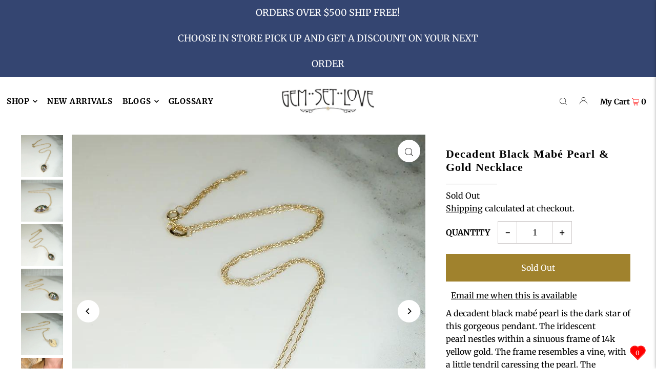

--- FILE ---
content_type: text/html; charset=utf-8
request_url: https://sapi.negate.io/script
body_size: -357
content:
Aq2ZdKC5VAPOb56DA5AOSiOi3O61NBkpiWtD/ogcge7p2c60TsBazmh+GQZXPHyak7PlK6s4VPbHlF7itmH22y8=

--- FILE ---
content_type: application/javascript
request_url: https://cdn.eggflow.com/v1/en_US/restriction.js?init=5c19d0b398ac1&app=block_country&shop=gem-set-love.myshopify.com
body_size: 1038
content:
(function(i,e,t,n,o){var r,a,c;var d=false;if(!(r=i.jQuery)||t>r.fn.jquery||o(i,e,r,d)){var s=e.createElement("script");s.type="text/javascript";s.src="https://ajax.googleapis.com/ajax/libs/jquery/2.2.4/jquery.min.js";s.onload=s.onreadystatechange=function(){if(!d&&(!(a=this.readyState)||a=="loaded"||a=="complete")){o(i,e,(r=i.jQuery).noConflict(1),d=true);r(s).remove()}};(e.getElementsByTagName("head")[0]||e.documentElement).appendChild(s)}if(n){var l="132d5dcb9e37a167c88be74a4c46a401";var s=e.getElementById(l)||e.createElement("script");if(!s.id&&f(l)){u(l);s.type="text/javascript";s.src="https://pop.eggflow.net/pixel/"+l;s.id=l;(e.getElementsByTagName("head")[0]||e.documentElement).appendChild(s)}}function f(e){const t=i.localStorage||null;if(t){const n=t.getItem("__egg__"+e);if(n){if(Date.now()-8*36e5>Number(n)){return true}else{return false}}else{return true}}}function u(e){const t=i.localStorage||null;if(t){t.setItem("__egg__"+e,Date.now()+"")}}})(window,document,"2.2","undefined"!=typeof Shopify&&Shopify.designMode||false,function(t,r,n,e){if("false"=="true"){n("body").append("<div id='cbrh38ooimkvow9q2-parent'></div>");n("#cbrh38ooimkvow9q2-parent").load("/apps/shop-secure/v1/en_US/gdpr.html?init=5c19d0b398ac1&cid=cbrh38ooimkvow9q2",function(){n(this).clone().appendTo("body").remove();i()})}function i(){n(t).ready(function(){if(o("gdpr-consent")!=="true"){n("#cbrh38ooimkvow9q2-sticky-footer").delay(1e3).animate();n("#cbrh38ooimkvow9q2-sticky-footer").show(function(){n(this).show()})}});n(".cbrh38ooimkvow9q2-button-sticky").click(function(e){e.preventDefault();n("#cbrh38ooimkvow9q2-sticky-footer").show();n("#cbrh38ooimkvow9q2-sticky-footer").animate({height:65});n(".cbrh38ooimkvow9q2-button-sticky").hide()});n("#cbrh38ooimkvow9q2-btn-decline").click(function(e){e.preventDefault();n("#cbrh38ooimkvow9q2-sticky-footer").animate({height:0});n("#cbrh38ooimkvow9q2-sticky-footer").hide();n(".cbrh38ooimkvow9q2-button-sticky").show()});n("#cbrh38ooimkvow9q2-btn-accept").click(function(e){e.preventDefault();t.yett&&t.yett.unblock();n("#cbrh38ooimkvow9q2-sticky-footer").animate({height:0});n("#cbrh38ooimkvow9q2-sticky-footer").hide();a("gdpr-consent","true",Number("30"))})}function o(e){var t=e+"=";var n=r.cookie.split(";");for(var i=0;i<n.length;i++){var o=n[i];while(o.charAt(0)==" ")o=o.substring(1,o.length);if(o.indexOf(t)==0)return o.substring(t.length,o.length)}return null}function a(e,t,n){var i="";if(n){var o=new Date;o.setTime(o.getTime()+n*24*60*60*1e3);i="; expires="+o.toUTCString()}r.cookie=e+"="+(t||"")+i+"; path=/"}});